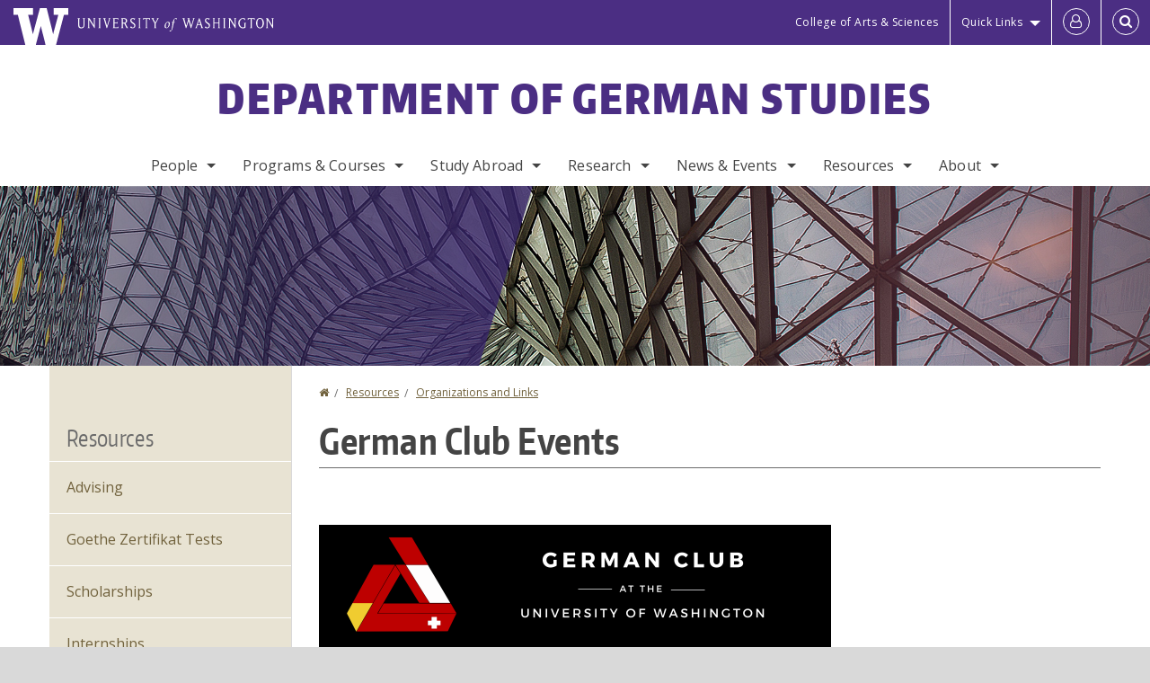

--- FILE ---
content_type: text/html; charset=UTF-8
request_url: https://german.washington.edu/german-club-events
body_size: 46467
content:
<!DOCTYPE html>
<html lang="en" dir="ltr">
  <head>
    <meta charset="utf-8" />
<script async src="https://www.googletagmanager.com/gtag/js?id=UA-25223004-12"></script>
<script>window.dataLayer = window.dataLayer || [];function gtag(){dataLayer.push(arguments)};gtag("js", new Date());gtag("set", "developer_id.dMDhkMT", true);gtag("config", "UA-25223004-12", {"groups":"default","anonymize_ip":true,"page_placeholder":"PLACEHOLDER_page_path","allow_ad_personalization_signals":false,"custom_map":{"dimension1":"root_menu_item"}});gtag("config", "G-4J3DDHNQWD", {"groups":"default","page_placeholder":"PLACEHOLDER_page_location","allow_ad_personalization_signals":false});gtag("config", "G-SHNBKYT066", {"groups":"default","page_placeholder":"PLACEHOLDER_page_location","allow_ad_personalization_signals":false});gtag("event", "custom", {"root_menu_item":"Resources"});</script>
<meta name="description" content=" " />
<link rel="canonical" href="https://german.washington.edu/german-club-events" />
<meta name="Generator" content="Drupal 10 (https://www.drupal.org)" />
<meta name="MobileOptimized" content="width" />
<meta name="HandheldFriendly" content="true" />
<meta name="viewport" content="width=device-width, initial-scale=1.0" />
<meta content="ie=edge, chrome=1" http-equiv="x-ua-compatible" />
<meta http-equiv="ImageToolbar" content="false" />
<link rel="icon" href="/themes/custom/uwflorin_foundation/favicon.ico" type="image/vnd.microsoft.icon" />
<script>window.a2a_config=window.a2a_config||{};a2a_config.callbacks=[];a2a_config.overlays=[];a2a_config.templates={};a2a_config.no_3p = 1;</script>

    <title>German Club Events | Department of German Studies | University of Washington</title>
    <link rel="stylesheet" media="all" href="/sites/german/files/css/css_EedoidTPpOBMp3EQlwkSOtLktfsZKti90QilqdnooE4.css?delta=0&amp;language=en&amp;theme=uwflorin_foundation&amp;include=eJwtjNEKwzAIAH9I4icVU3XIrJbEsPbvt0Hf7jg4Yq6kuJEeaDoyCvb0HD0vZFFaXiBXucUbeayTvD0Kh7ARqnnJaDudZRkw71lyYKcpsD76O1lsmiuY_h1fnp38C65JMFY" />
<link rel="stylesheet" media="all" href="/sites/german/files/css/css_OfyiWqZZrMl3YVFCXiRgWjuWDDqAuX1e5-F7GoxRskQ.css?delta=1&amp;language=en&amp;theme=uwflorin_foundation&amp;include=eJwtjNEKwzAIAH9I4icVU3XIrJbEsPbvt0Hf7jg4Yq6kuJEeaDoyCvb0HD0vZFFaXiBXucUbeayTvD0Kh7ARqnnJaDudZRkw71lyYKcpsD76O1lsmiuY_h1fnp38C65JMFY" />
<link rel="stylesheet" media="print" href="/sites/german/files/css/css_cDtT6MjHW3SVsXlI2SxI4ekP2j8lW5iNhVRZz2uhUlc.css?delta=2&amp;language=en&amp;theme=uwflorin_foundation&amp;include=eJwtjNEKwzAIAH9I4icVU3XIrJbEsPbvt0Hf7jg4Yq6kuJEeaDoyCvb0HD0vZFFaXiBXucUbeayTvD0Kh7ARqnnJaDudZRkw71lyYKcpsD76O1lsmiuY_h1fnp38C65JMFY" />
<link rel="stylesheet" media="all" href="/sites/german/files/css/css_PhtXiVnh2bEhRNkYkNkiKIw1XDLLWhV2ilA5dDeKl6o.css?delta=3&amp;language=en&amp;theme=uwflorin_foundation&amp;include=eJwtjNEKwzAIAH9I4icVU3XIrJbEsPbvt0Hf7jg4Yq6kuJEeaDoyCvb0HD0vZFFaXiBXucUbeayTvD0Kh7ARqnnJaDudZRkw71lyYKcpsD76O1lsmiuY_h1fnp38C65JMFY" />

    <script src="/core/assets/vendor/modernizr/modernizr.min.js?v=3.11.7"></script>

    <script type="application/ld+json">
      {
        "@context" : "https://schema.org",
        "@type" : "WebSite",
        "name" : "Department of German Studies",
        "url" : "https://german.washington.edu/"
      }
    </script>
  </head>
  <body class="lang-en section-german-club-events header-size-large header-align-center heading-font-encodesans body-font-opensans color-gold accent-purple germanics hide-text-formats front-no-max-width path-node node--type-page">
  <a href="#main-content" class="visually-hidden focusable skip-link">
    Skip to main content
  </a>
  
    <div class="dialog-off-canvas-main-canvas" data-off-canvas-main-canvas>
    
<div class="off-canvas-wrap" data-offcanvas>
  <div class="inner-wrap page ">
    <aside class="left-off-canvas-menu" role="complementary">
      
    </aside>

    <aside class="right-off-canvas-menu" role="complementary">
      
    </aside>

      
      <header class="l-header" role="banner" aria-label="Site header">

        <section id="uw-bar" role="complementary" aria-label="University of Washington links">
          <div class="row">
            <div class="column">
              <a href="https://www.washington.edu" class="uw-link">
              <div class="w-logo"><svg id="W_Logo" data-name="W Logo" xmlns="http://www.w3.org/2000/svg" viewBox="0 0 120.29 80.88" aria-labelledby="W_Title" role="img"><title id="W_Title">Washington</title><path d="M88.27,0V14.58H98.52L87.08,57.19,72.87,0H58.06L42.68,57.19,32.15,14.58H42.82V0H0V14.58H9.49s16.36,65.51,16.57,66.3H49L60,39.17c6.83,27.31,6.49,25.58,10.43,41.72h23c0.2-.78,17.43-66.3,17.43-66.3h9.41V0h-32Z" fill="#fff"/></svg></div>
              <div class="university-wordmark show-for-medium-up"><svg id="UW" data-name="University of Washington" xmlns="http://www.w3.org/2000/svg" viewBox="0 0 207.59 13.98" aria-labelledby="UW_Title" role="img"><title id="UW_Title">University of Washington</title><path d="M202.28,10.91V3.2l5.35,8.6h0.53V2.4L209,1.51h-2.69l0.89,0.89V8.94l-4.64-7.43h-2.13l0.87,0.89v8.52l-0.87.89h2.69Zm-8,.33c-2.06,0-2.77-2.46-2.77-4.59s0.72-4.59,2.77-4.59,2.79,2.46,2.79,4.59-0.72,4.59-2.79,4.59M190.2,6.66c0,2.62,1.48,5.37,4.12,5.37s4.13-2.76,4.13-5.37S197,1.28,194.32,1.28,190.2,4,190.2,6.66M185.55,11V2.28h2l1.1,1.1V1.51h-7.24V3.38l1.12-1.1h1.94V11l-0.8.82h2.76Zm-7.62-3.86v3.31a2.22,2.22,0,0,1-1.69.73c-2.28,0-3.44-2.3-3.44-4.52s1.45-4.52,3.44-4.52a1.57,1.57,0,0,1,1.26.49l1.13,1.12V2a4.6,4.6,0,0,0-2.39-.59,5,5,0,0,0-4.78,5.29c0,2.72,2,5.29,4.78,5.29a4.49,4.49,0,0,0,2.83-.75V7.13l0.8-.82h-2.76Zm-15.26,3.79V3.2l5.42,8.61h0.46V2.4l0.89-.89h-2.69l0.89,0.89V8.94L163,1.51h-2.13l0.87,0.89v8.52l-0.87.89h2.69Zm-7.38-9.4,0.82,0.82V11l-0.82.82h2.77L157.23,11V2.33l0.82-.82h-2.77Zm-9.14,5.13h4.33V11l-0.82.82h2.78L151.6,11V2.33l0.82-.82h-2.78l0.82,0.82V5.87h-4.33V2.33L147,1.51H144.2L145,2.33V11l-0.8.82H147L146.14,11V6.64Zm-4.64,2.3a2.28,2.28,0,0,0-1-2l-2.09-1.52a2.43,2.43,0,0,1-1.14-1.76,1.45,1.45,0,0,1,1.48-1.46,5.94,5.94,0,0,1,.66.12l0.91,1,1-1.43-2-.38a1.63,1.63,0,0,0-.49-0.05A2.59,2.59,0,0,0,136.17,4a3,3,0,0,0,1.33,2.36l2.11,1.52a1.75,1.75,0,0,1,.73,1.5,1.7,1.7,0,0,1-1.71,1.82,1.73,1.73,0,0,1-.72-0.14l-1-1.15-0.89,1.61,2,0.38a3.5,3.5,0,0,0,.61.07,3,3,0,0,0,2.86-3M130,3.8l1.41,4.26h-2.88ZM127.5,11l0.75-2.18h3.4L132.37,11l-0.8.8h2.91L133.66,11l-3.21-9.46h-0.52L126.66,11l-0.84.84h2.48Zm-10.95.8,2.36-7.45,2.29,7.45h0.52l3-9.47,0.84-.82h-2.48l0.8,0.8-2.18,7.12-2.11-7.12,0.8-.8h-2.91l0.82,0.82L118.49,3l-2,6.42-2.11-7.12,0.8-.8h-2.91l0.84,0.82L116,11.8h0.52ZM101.3,5.63L100.9,6l0,0.14h1.2c-0.19,1.31-.36,2.44-0.64,4.26-0.39,2.71-.72,3.67-1,3.9a0.53,0.53,0,0,1-.36.13,2,2,0,0,1-.64-0.22,0.34,0.34,0,0,0-.41.1,0.88,0.88,0,0,0-.25.49,0.58,0.58,0,0,0,.62.43,2.44,2.44,0,0,0,1.59-1c0.49-.61,1.16-2,1.72-5.29,0.1-.61.22-1.22,0.46-2.81L104.74,6l0.32-.38h-1.71c0.43-2.68.8-3.49,1.42-3.49a1.57,1.57,0,0,1,1.12.48,0.29,0.29,0,0,0,.41,0,0.86,0.86,0,0,0,.29-0.54,0.79,0.79,0,0,0-.87-0.61,3.22,3.22,0,0,0-2.33,1.22,6.55,6.55,0,0,0-1.15,3H101.3Zm-6.52,3.8c0-2.15,1.09-3.31,1.54-3.49a1.35,1.35,0,0,1,.48-0.12c0.72,0,1.14.55,1.14,1.67,0,1.88-1,3.59-1.57,3.8a1.43,1.43,0,0,1-.45.1c-0.81,0-1.15-.87-1.15-2m2.48-4.15a3.45,3.45,0,0,0-1.57.52,4.54,4.54,0,0,0-2.09,4,1.89,1.89,0,0,0,1.83,2.15,3.73,3.73,0,0,0,2.16-1A5.2,5.2,0,0,0,99.11,7.3a1.78,1.78,0,0,0-1.86-2m-16.8-3L83.05,7v4l-0.82.82H85L84.19,11V7l2.65-4.68,0.86-.84H85.15l0.8,0.8L83.78,6.17,81.73,2.31l0.8-.8H79.61ZM75,11V2.28h2l1.1,1.1V1.51H70.84V3.38L72,2.28h1.94V11l-0.8.82h2.76ZM65.69,1.51l0.82,0.82V11l-0.82.82h2.78L67.64,11V2.33l0.82-.82H65.69Zm-3,7.43a2.28,2.28,0,0,0-1-2L59.65,5.45a2.42,2.42,0,0,1-1.13-1.76A1.45,1.45,0,0,1,60,2.23a5.89,5.89,0,0,1,.66.12l0.91,1,1-1.43-2-.38A1.61,1.61,0,0,0,60,1.46,2.59,2.59,0,0,0,57.38,4a3,3,0,0,0,1.33,2.36l2.11,1.52a1.75,1.75,0,0,1,.73,1.5,1.7,1.7,0,0,1-1.71,1.82A1.72,1.72,0,0,1,59.13,11l-1-1.15-0.89,1.61,2,0.38a3.5,3.5,0,0,0,.61.07,3,3,0,0,0,2.86-3M49.48,2.28h1.26a2,2,0,0,1,2,2.06,1.93,1.93,0,0,1-2,1.9H49.48v-4Zm0,8.71V7H51l2.49,4.8h1.71L54.43,11l-2.3-4.22a2.7,2.7,0,0,0,1.94-2.41,3.08,3.08,0,0,0-3.33-2.84H47.54l0.8,0.82V11l-0.8.82H50.3Zm-4.62.82V9.92L43.76,11H40.63V6.71H43l0.82,0.82V5.12L43,5.94H40.63V2.28h3.12l1.1,1.1V1.51H38.7l0.8,0.82V11l-0.8.82h6.16ZM31.51,1.51H28.59l0.84,0.82,2.9,9.47h0.52l3-9.47,0.84-.82H34.19L35,2.31,32.82,9.43,30.7,2.31Zm-8,0,0.82,0.82V11l-0.82.82h2.77L25.47,11V2.33l0.82-.82H23.51Zm-9.58,9.4V3.2l5.52,8.6h0.36V2.4l0.89-.89H18L18.91,2.4V8.94L14.27,1.51H12.14L13,2.4v8.52l-0.87.89h2.69ZM2.35,9a3.07,3.07,0,0,0,3.19,3A3.21,3.21,0,0,0,8.87,9V2.4l0.87-.89H7.06L7.95,2.4V9a2.11,2.11,0,0,1-2.13,2.13A2.21,2.21,0,0,1,3.55,9V2.4l0.89-.89h-3L2.35,2.4V9Z" transform="translate(-1.46 -1.28)" fill="#fff"/></svg></div>
              </a>
            </div>
          </div>
          <div class="right-buttons">
            <a href="https://artsci.washington.edu" class="artsci-link show-for-medium-up">College of Arts &amp; Sciences</a>
                                  
        <h2 class="block-title visually-hidden" id="block-quicklinks-menu">Quick links</h2>
  <button href="#" data-dropdown="quick-links-menu-links" data-options="is_hover:true" aria-controls="quick-links-menu-links" aria-expanded="false" aria-haspopup="true" class="header-dropdown-button show-for-large-up">Quick Links</button>
        
              <ul region="quick_links" class="f-dropdown show-for-large-up" role="menu" data-dropdown-content="" aria-hidden="true" id="quick-links-menu-links">
              <li>
        <a href="/support-us" title="" tabindex="-1" data-drupal-link-system-path="node/701">Make a Gift</a>
              </li>
          <li>
        <a href="https://uw.edu/directory" title="" tabindex="-1">Directories</a>
              </li>
          <li>
        <a href="https://uw.edu/maps" title="" tabindex="-1">Maps</a>
              </li>
          <li>
        <a href="https://my.uw.edu" title="" tabindex="-1">MyUW</a>
              </li>
        </ul>
  


  
  
                                                          
        <h2 class="block-title visually-hidden" id="block-uwflorin-foundation-account-menu-menu">User account menu</h2>
      <div id="block-samlauthstatus" class="block-samlauthstatus block">
      <a href="/saml/login?destination=/german-club-events" title="UWNetID Login" class="samlauth-login-link" aria-label="Log in">
        <span class="fa fa-user-o fa-fw" aria-hidden="true" />
      </a>
    </div>
  
  
                                              <div class="header-button">
  <a href="#" aria-controls="search-field" aria-expanded="false" id="search-toggle">Search</a>
  <div id="search-field" role="search" aria-hidden="true">
    <section class="flexible-google-cse-search-form block-flexiblegooglecustomsearchblock block" data-drupal-selector="flexible-google-cse-search-form" id="block-flexiblegooglecustomsearchblock">

                  
        <h2  class="block-title visually-hidden"></h2>
      

      
                  <form region="search" action="/search/google/" method="get" id="flexible-google-cse-search-form" accept-charset="UTF-8">
  <div class="js-form-item form-item js-form-type-textfield form-item-key-word js-form-item-key-word">
      <label for="edit-key-word">Search</label>
        <input placeholder="" data-drupal-selector="edit-key-word" type="text" id="edit-key-word" name="key-word" value="" size="15" maxlength="128" class="form-text" />

        </div>
<input data-drupal-selector="edit-searchbutton" type="submit" id="edit-searchbutton" value="Search" class="button js-form-submit form-submit" />

</form>

        
        
    </section>
  </div>
</div>
  
                                  </div>
        </section>

        
                  <div class="l-header-region row small-collapse">
            <div class="large-12 columns">
                    <div>
        
              
  <h2 class="block-title visually-hidden" id="block-uwflorin-foundation-main-menu-menu">Main menu</h2>
  

        

  <div class="contain-to-grid">
    <nav class="top-bar" data-topbar data-options="mobile_show_parent_link:true" role="navigation" aria-label="Main menu">
      <ul class="title-area">
        <li class="name">
          <h1 id="site-name"><a href="/" title="Department of German Studies Home">Department of German Studies</a></h1>
        </li>
        <li class="toggle-topbar menu-icon">
          <a href="#"><span>Menu</span></a>
        </li>
      </ul>
      <section class="top-bar-section">
                <ul  region="header" class="menu nav-bar main-nav" id="main-menu">
                                                                        <li class="has-dropdown first">
        <a href="/people" data-drupal-link-system-path="people">People</a>
                                          <ul  region="header" class="menu nav-bar main-nav dropdown" id="main-menu">
                                                                          <li class="leaf first">
        <a href="/people/faculty" title="" data-drupal-link-system-path="people/faculty">Faculty</a>
              </li>
                                                        <li class="leaf">
        <a href="/people/staff" title="" data-drupal-link-system-path="people/staff">Staff</a>
              </li>
                                                        <li class="leaf">
        <a href="/people/graduate-student" title="" data-drupal-link-system-path="people/graduate-student">Graduate Students</a>
              </li>
                                                        <li class="leaf">
        <a href="/distinguished-max-kade-visiting-professor" data-drupal-link-system-path="node/747">Max Kade Professor</a>
              </li>
                                                        <li class="leaf">
        <a href="/people/visiting-scholars" title="Faculty, staff, and students in our department." data-drupal-link-system-path="node/976">Visiting Scholars</a>
              </li>
                                                                      <li class="has-dropdown last">
        <a href="/alumni" data-drupal-link-system-path="node/711">Alumni</a>
                                          <ul  region="header" class="menu nav-bar main-nav dropdown" id="main-menu">
                                                                          <li class="leaf first">
        <a href="/alumni" title="" data-drupal-link-system-path="node/711">Alumni News</a>
              </li>
                                                                      <li class="leaf last">
        <a href="/alumni-update" data-drupal-link-system-path="webform/alumni_update">Submit an Update</a>
              </li>
      </ul>
  
              </li>
      </ul>
  
              </li>
                                                        <li class="has-dropdown">
        <a href="/programs-courses" data-drupal-link-system-path="node/699">Programs &amp; Courses</a>
                                          <ul  region="header" class="menu nav-bar main-nav dropdown" id="main-menu">
                                                                          <li class="has-dropdown first">
        <a href="/undergraduate-programs" data-drupal-link-system-path="node/703">Undergraduate</a>
                                          <ul  region="header" class="menu nav-bar main-nav dropdown" id="main-menu">
                                                                          <li class="leaf first">
        <a href="/german-studies" data-drupal-link-system-path="node/718">B.A. in German Studies</a>
              </li>
                                                        <li class="leaf">
        <a href="/german-studies-cultural-studies" data-drupal-link-system-path="node/1108">B.A. in German Studies: Cultural Studies</a>
              </li>
                                                        <li class="leaf">
        <a href="/minor-german-studies" data-drupal-link-system-path="node/719">Minor in German Studies</a>
              </li>
                                                        <li class="leaf">
        <a href="/german-studies-departmental-honors-ad-hoc" data-drupal-link-system-path="node/737">Honors</a>
              </li>
                                                        <li class="leaf">
        <a href="/scholarships-and-financial-aid" title="" data-drupal-link-system-path="node/706">Scholarships</a>
              </li>
                                                        <li class="leaf">
        <a href="/careers-german-studies-majors-and-minors" title="" data-drupal-link-system-path="node/708">Careers</a>
              </li>
                                                                      <li class="leaf last">
        <a href="/resources-and-opportunities" data-drupal-link-system-path="node/802">Resources &amp; Opportunities</a>
              </li>
      </ul>
  
              </li>
                                                        <li class="has-dropdown">
        <a href="/graduate-programs" data-drupal-link-system-path="node/704">Graduate</a>
                                          <ul  region="header" class="menu nav-bar main-nav dropdown" id="main-menu">
                                                                          <li class="leaf first">
        <a href="/application-instructions" data-drupal-link-system-path="node/731">Application Instructions</a>
              </li>
                                                        <li class="leaf">
        <a href="/master-arts" data-drupal-link-system-path="node/726">Master of Arts</a>
              </li>
                                                        <li class="leaf">
        <a href="/doctor-philosophy" data-drupal-link-system-path="node/727">Doctor of Philosophy</a>
              </li>
                                                        <li class="leaf">
        <a href="/fellowships-and-tuition" data-drupal-link-system-path="node/729">Fellowships and Tuition</a>
              </li>
                                                        <li class="leaf">
        <a href="/teaching-assistantships" data-drupal-link-system-path="node/728">Teaching Assistantships</a>
              </li>
                                                        <li class="leaf">
        <a href="/graduate-exchange-programs" data-drupal-link-system-path="node/730">Exchanges</a>
              </li>
                                                        <li class="leaf">
        <a href="/graduate-internship-uw-credit-german-studies" data-drupal-link-system-path="node/796">Internships</a>
              </li>
                                                                      <li class="leaf last">
        <a href="/career-placement" data-drupal-link-system-path="node/725">Academic Placement</a>
              </li>
      </ul>
  
              </li>
                                                        <li class="has-dropdown">
        <a href="/german-language-program" data-drupal-link-system-path="node/712">Language Program</a>
                                          <ul  region="header" class="menu nav-bar main-nav dropdown" id="main-menu">
                                                                          <li class="leaf first">
        <a href="/languages-matter-why-we-learn-german" data-drupal-link-system-path="node/743">Why learn German?</a>
              </li>
                                                        <li class="leaf">
        <a href="/language-program-course-descriptions" data-drupal-link-system-path="node/739">Language Courses</a>
              </li>
                                                        <li class="leaf">
        <a href="/placement-test" data-drupal-link-system-path="node/741">Placement Test</a>
              </li>
                                                        <li class="leaf">
        <a href="/goethe-zertifikat-tests" data-drupal-link-system-path="node/740">Goethe Zertifikat Tests</a>
              </li>
                                                        <li class="leaf">
        <a href="/credit-transfer" data-drupal-link-system-path="node/742">Credit Transfer</a>
              </li>
                                                                      <li class="leaf last">
        <a href="/language-program-faq" data-drupal-link-system-path="node/789">FAQ</a>
              </li>
      </ul>
  
              </li>
                                                        <li class="leaf">
        <a href="/summer-program" data-drupal-link-system-path="node/705">Summer Program</a>
              </li>
                                                                      <li class="has-dropdown last">
        <a href="/courses" title="" data-drupal-link-system-path="courses">Courses</a>
                                          <ul  region="header" class="menu nav-bar main-nav dropdown" id="main-menu">
                                                                          <li class="leaf first">
        <a href="/courses" title="" data-drupal-link-system-path="courses">Current and Upcoming</a>
              </li>
                                                        <li class="leaf">
        <a href="/featured-courses" title="" data-drupal-link-system-path="featured-courses">Featured Courses</a>
              </li>
                                                                      <li class="leaf last">
        <a href="/tentative-course-schedules" data-drupal-link-system-path="node/804">Tentative Course Schedules</a>
              </li>
      </ul>
  
              </li>
      </ul>
  
              </li>
                                                        <li class="has-dropdown">
        <a href="/study-abroad" data-drupal-link-system-path="node/977">Study Abroad</a>
                                          <ul  region="header" class="menu nav-bar main-nav dropdown" id="main-menu">
                                                                          <li class="leaf first">
        <a href="/study-abroad/spring-vienna" data-drupal-link-system-path="node/962">Spring in Vienna</a>
              </li>
                                                        <li class="leaf">
        <a href="/study-abroad/summer-berlin" data-drupal-link-system-path="node/974">Summer in Berlin</a>
              </li>
                                                                      <li class="leaf last">
        <a href="/study-abroad/additional-programs" data-drupal-link-system-path="study-abroad/additional-programs">Additional Programs</a>
              </li>
      </ul>
  
              </li>
                                                        <li class="has-dropdown">
        <a href="/research" data-drupal-link-system-path="node/792">Research</a>
                                          <ul  region="header" class="menu nav-bar main-nav dropdown" id="main-menu">
                                                                          <li class="leaf first">
        <a href="/research/publications" title="" data-drupal-link-system-path="taxonomy/term/40">Publications</a>
              </li>
                                                        <li class="leaf">
        <a href="/research/projects" title="" data-drupal-link-system-path="taxonomy/term/41">Projects</a>
              </li>
                                                        <li class="leaf">
        <a href="/research/dissertations" title="" data-drupal-link-system-path="taxonomy/term/47">Dissertations</a>
              </li>
                                                        <li class="leaf">
        <a href="/research/undergraduate" title="" data-drupal-link-system-path="taxonomy/term/43">Undergraduate</a>
              </li>
                                                                      <li class="leaf last">
        <a href="/research/fields" data-drupal-link-system-path="research/fields">Fields of Interest</a>
              </li>
      </ul>
  
              </li>
                                                        <li class="has-dropdown">
        <a href="/news" data-drupal-link-system-path="news">News &amp; Events</a>
                                          <ul  region="header" class="menu nav-bar main-nav dropdown" id="main-menu">
                                                                          <li class="leaf first">
        <a href="/news/recent" title="" data-drupal-link-system-path="news/recent">Recent News</a>
              </li>
                                                        <li class="leaf">
        <a href="/outstanding-student-experience" data-drupal-link-system-path="node/791">Student Experiences</a>
              </li>
                                                        <li class="leaf">
        <a href="/newsletter" data-drupal-link-system-path="node/710">Newsletter</a>
              </li>
                                                                      <li class="leaf last">
        <a href="/calendar" data-drupal-link-system-path="calendar">Calendar</a>
              </li>
      </ul>
  
              </li>
                                                                      <li class="has-dropdown active-trail">
        <a href="/resources" data-drupal-link-system-path="node/700">Resources</a>
                                          <ul  region="header" class="menu nav-bar main-nav dropdown" id="main-menu">
                                                                          <li class="leaf first">
        <a href="/advising" data-drupal-link-system-path="node/707">Advising</a>
              </li>
                                                        <li class="leaf">
        <a href="/goethe-zertifikat-tests" title="" data-drupal-link-system-path="node/740">Goethe Zertifikat Tests</a>
              </li>
                                                        <li class="leaf">
        <a href="/scholarships-and-financial-aid" data-drupal-link-system-path="node/706">Scholarships</a>
              </li>
                                                        <li class="leaf">
        <a href="/internships" data-drupal-link-system-path="node/721">Internships</a>
              </li>
                                                        <li class="leaf">
        <a href="/careers-german-studies-majors-and-minors" data-drupal-link-system-path="node/708">Careers</a>
              </li>
                                                                      <li class="has-dropdown active-trail">
        <a href="/organizations-and-links" data-drupal-link-system-path="node/709">Organizations and Links</a>
                                          <ul  region="header" class="menu nav-bar main-nav dropdown" id="main-menu">
                                                                                        <li class="leaf first active-trail">
        <a href="/german-club-events" data-drupal-link-system-path="node/724" class="is-active" aria-current="page">German Club</a>
              </li>
                                                                      <li class="leaf last">
        <a href="/organizations-and-links" title="" data-drupal-link-system-path="node/709">On Campus &amp; Beyond</a>
              </li>
      </ul>
  
              </li>
                                                        <li class="leaf">
        <a href="/lowenfeld-collection" data-drupal-link-system-path="node/716">Lowenfeld Collection</a>
              </li>
                                                        <li class="leaf">
        <a href="/neurath-donation" data-drupal-link-system-path="node/778">Neurath Donation</a>
              </li>
                                                                      <li class="leaf last">
        <a href="/denny-hall-359-calendar" data-drupal-link-system-path="node/715">Denny 359 Calendar</a>
              </li>
      </ul>
  
              </li>
                                                                      <li class="has-dropdown last">
        <a href="/about" data-drupal-link-system-path="node/698">About</a>
                                          <ul  region="header" class="menu nav-bar main-nav dropdown" id="main-menu">
                                                                          <li class="leaf first">
        <a href="/about" title="" data-drupal-link-system-path="node/698">Overview</a>
              </li>
                                                        <li class="leaf">
        <a href="/vision-statement" data-drupal-link-system-path="node/803">Vision Statement</a>
              </li>
                                                        <li class="has-dropdown">
        <a href="/diversity-and-equity" data-drupal-link-system-path="node/788">Diversity &amp; Equity</a>
                                          <ul  region="header" class="menu nav-bar main-nav dropdown" id="main-menu">
                                                                          <li class="leaf first">
        <a href="/diversity-div-courses-department-german-studies" data-drupal-link-system-path="node/1002">Diversity (DIV) Courses</a>
              </li>
                                                        <li class="leaf">
        <a href="/diversity-news" data-drupal-link-system-path="node/1000">Diversity News</a>
              </li>
                                                        <li class="leaf">
        <a href="/transcultural-approaches-europe-lecture-series" data-drupal-link-system-path="node/1001">Transcultural Approaches to Europe Lecture</a>
              </li>
                                                        <li class="leaf">
        <a href="/diversity-resources-german-classroom" data-drupal-link-system-path="node/1004">Departmental Resources</a>
              </li>
                                                                      <li class="leaf last">
        <a href="/diversity-equity-and-inclusion-uw-resources" data-drupal-link-system-path="node/999">UW Resources</a>
              </li>
      </ul>
  
              </li>
                                                        <li class="leaf">
        <a href="/stay-connected" data-drupal-link-system-path="node/702">Stay Connected</a>
              </li>
                                                        <li class="leaf">
        <a href="/support-us" data-drupal-link-system-path="node/701">Support Us</a>
              </li>
                                                                      <li class="leaf last">
        <a href="/contact" data-drupal-link-system-path="node/752">Contact Us</a>
              </li>
      </ul>
  
              </li>
      </ul>
  
                  
              <ul id="secondary-menu" class="f-dropdown hide-for-large-up" role="menu" data-dropdown-content="" aria-hidden="true">
              <li>
        <a href="/support-us" title="" tabindex="-1" data-drupal-link-system-path="node/701">Make a Gift</a>
              </li>
          <li>
        <a href="https://uw.edu/directory" title="" tabindex="-1">Directories</a>
              </li>
          <li>
        <a href="https://uw.edu/maps" title="" tabindex="-1">Maps</a>
              </li>
          <li>
        <a href="https://my.uw.edu" title="" tabindex="-1">MyUW</a>
              </li>
        </ul>
  


                      </section>
    </nav>
  </div>


  
  
      </div>
  
            </div>
          </div>
        
        <!-- Configurable background image for banner -->
                  <div class="banner-image" style="background-image: url('/sites/german/files/germanics-banner-image.jpg')"></div>
        
      </header>

      <div class="row">
                              </div>

      
      
      <main id="main" class="row l-main" role="main">
        <div class="large-9 large-push-3 main columns">
                    <a id="main-content"></a>
                    <section>
                                <div>
        <div data-drupal-messages-fallback class="hidden"></div>
<section id="block-uwflorin-foundation-breadcrumbs" class="block-uwflorin-foundation-breadcrumbs block">
  
  
    

  
            <nav role="navigation" aria-labelledby="system-breadcrumb">
    <h2 id="system-breadcrumb" class="visually-hidden">You are here</h2>
    <ul class="breadcrumbs">
          <li>
                  <a href="/">Home</a>
              </li>
          <li>
                  <a href="/resources">Resources</a>
              </li>
          <li>
                  <a href="/organizations-and-links">Organizations and Links</a>
              </li>
        </ul>
  </nav>

    
    
  </section>
<section id="block-uwflorin-foundation-page-title" class="block-uwflorin-foundation-page-title block">
  
  
    

  
          
  <h1><span class="field-wrapper">German Club Events </span>
</h1>


    
    
  </section>
<section id="block-uwflorin-foundation-content" class="block-uwflorin-foundation-content block">
  
  
    

  
          

<article id="node-724" >

  
    

  
  
    <div class="view-mode-full">
    <div class="field-wrapper body field field-node--body field-name-body field-type-text-with-summary field-label-hidden">
    <div class="field-items">
          <div class="field-item"><p>&nbsp;</p>

<article height="2304" width="9216">
  
      <div class="field-wrapper field field-media--field-media-image field-name-field-media-image field-type-image field-label-hidden">
    <div class="field-items">
          <div class="field-item">  <img loading="lazy" src="/sites/german/files/styles/large/public/images/german_club_logo.png?itok=COR9Pylr" width="570" height="143" alt>


</div>
      </div>
</div>

  </article>


<div>&nbsp;</div>

<div>Are you a German student, speaker, or just someone with an interest in the culture and language? Check out&nbsp;The German Club at The University of Washington!</div>

<div>We invite you to participate in our community - come socialize, practice your German with activities&nbsp;&amp; games, and check out our special&nbsp;events!</div>

<div>&nbsp;</div>

<div>&nbsp;</div>

<div>For more information and to get on our mailing list to stay up-to-date on all of our events, contact us at:&nbsp;</div>

<div><a href="mailto:germancl@uw.edu" rel="noopener noreferrer" target="_blank">germancl@uw.edu</a></div>

<div>&nbsp;</div>

<div>Follow us on Instagram @germanclubatuw to keep up with everything German Club!</div>

<div class="field field-name-body field-type-text-with-summary field-label-hidden">
<div class="field-items">
<div class="field-item even">
<p class="style19">&nbsp;</p>
</div>
</div>
</div>
</div>
      </div>
</div>

  </div>

  
  
  
</article>


    
    
  </section>
<section id="block-addtoanybuttons" class="block-addtoanybuttons block">
  
  
    

  
          <span class="a2a_kit a2a_kit_size_16 addtoany_list" data-a2a-url="https://german.washington.edu/german-club-events" data-a2a-title="German Club Events "><a class="a2a_dd addtoany_share" href="https://www.addtoany.com/share#url=https%3A%2F%2Fgerman.washington.edu%2Fgerman-club-events&amp;title=German%20Club%20Events%20"><span class="fa fa-share-square-o" aria-hidden="true"></span> Share

              </a></span>
    
    
  </section>

      </div>
  
                      </section>
        </div>
                  <aside role="complementary" aria-label="Sidebar 1" id="sidebar-first" class="large-3 large-pull-9 sidebar-first columns sidebar ">
                  <div>
        <nav role="navigation" aria-labelledby="block-submenu-menu" id="block-submenu" class="block-submenu block menu-block">
      
  <h2 class="block-title" id="block-submenu-menu"><a href="/resources" class="menu-item--active-trail" data-drupal-link-system-path="node/700">Resources</a></h2>
  

        

          <ul  region="sidebar_first" class="menu nav-bar main-nav" id="main-menu">
                                                                                <li class="first">
        <a href="/advising" data-drupal-link-system-path="node/707">Advising</a>
              </li>
                                                                <li>
        <a href="/goethe-zertifikat-tests" title="" data-drupal-link-system-path="node/740">Goethe Zertifikat Tests</a>
              </li>
                                                                <li>
        <a href="/scholarships-and-financial-aid" data-drupal-link-system-path="node/706">Scholarships</a>
              </li>
                                                                <li>
        <a href="/internships" data-drupal-link-system-path="node/721">Internships</a>
              </li>
                                                                <li>
        <a href="/careers-german-studies-majors-and-minors" data-drupal-link-system-path="node/708">Careers</a>
              </li>
                                                                              <li class="has-flyout active-trail">
        <a href="/organizations-and-links" data-drupal-link-system-path="node/709">Organizations and Links</a>
                                          <ul  region="sidebar_first" class="menu nav-bar main-nav flyout" id="main-menu">
                                                                                                <li class="first active-trail">
        <a href="/german-club-events" data-drupal-link-system-path="node/724" class="is-active" aria-current="page">German Club</a>
              </li>
                                                                              <li class="last">
        <a href="/organizations-and-links" title="" data-drupal-link-system-path="node/709">On Campus &amp; Beyond</a>
              </li>
      </ul>
  
              </li>
                                                                <li>
        <a href="/lowenfeld-collection" data-drupal-link-system-path="node/716">Lowenfeld Collection</a>
              </li>
                                                                <li>
        <a href="/neurath-donation" data-drupal-link-system-path="node/778">Neurath Donation</a>
              </li>
                                                                              <li class="last">
        <a href="/denny-hall-359-calendar" data-drupal-link-system-path="node/715">Denny 359 Calendar</a>
              </li>
      </ul>
  


  </nav>

      </div>
  
          </aside>
                      </main>

      <section id="footer-top" class="l-footer-top" role="complementary" aria-label="Social media links">
        <a href="/support-us" class="button support-button" id="giving-link-footer"><span class='fa fa-heart-o fa-2x'>&nbsp;</span> Support German Studies</a>
        <div class="row">
          <div class="columns large-8 xlarge-9 small-centered large-uncentered">
            <ul class="stay-connected links inline"><li><a href="https://www.facebook.com/UW.Germanics"><span class="fa-container"><span class="fa fa-facebook fa-2x">&nbsp;</span></span><span class="hidden-for-small-only">Facebook</span></a></li><li><a href="https://twitter.com/uwgerman"><span class="fa-container"><span class="fa fa-twitter fa-2x">&nbsp;</span></span><span class="hidden-for-small-only">Twitter</span></a></li><li><a href="https://www.linkedin.com/in/uw-german"><span class="fa-container"><span class="fa fa-linkedin fa-2x">&nbsp;</span></span><span class="hidden-for-small-only">LinkedIn</span></a></li><li><a href="https://instagram.com/uwgermanhuskies"><span class="fa-container"><span class="fa fa-instagram fa-2x">&nbsp;</span></span><span class="hidden-for-small-only">Instagram</span></a></li><li><a href="/stay-connected"><span class="fa-container"><span class="fa fa-share-alt fa-2x">&nbsp;</span></span><span class="hidden-for-small-only">More ways to connect</span></a></li></ul>
          </div>
        </div>
      </section>

      <footer id="footer" class="l-footer" role="contentinfo" aria-label="Contact and copyright">
        <div class="row">
            <div class="footer columns">
              <div class="row">
                <div class="medium-4 large-3 columns"><p>Department of German Studies<br />
University of Washington<br />
Denny Hall 360<br />
Box 353130<br />
Seattle, WA 98195-3130</p></div>
<div class="medium-4 large-3 columns"><p>Phone: (206) 543-4580<br />
Fax: (206) 685-9063<br />
<a href="mailto:uwgerman@uw.edu">uwgerman@uw.edu</a></p></div>
<div class="medium-4 large-3 columns"><p><a href="http://www.washington.edu/online/privacy">Privacy</a><br />
<a href="http://www.washington.edu/online/terms">Terms</a><br />
<a href="/sitemap">Site Map</a><br />
<a href="/alumni-update">Alumni Update</a><br />
<a href="/contact">Contact Us</a></p></div>
<div class="medium-4 large-3 columns end hide-for-print"></div>

              </div>
            </div>
          
                    <div class="copyright columns">
            &copy; 2026 <a href="http://uw.edu">University of Washington</a>. All rights reserved.
          </div>
        </div>
      </footer>
   
    <a class="exit-off-canvas"></a>

  </div>
</div>

  </div>

  
  <script type="application/json" data-drupal-selector="drupal-settings-json">{"path":{"baseUrl":"\/","pathPrefix":"","currentPath":"node\/724","currentPathIsAdmin":false,"isFront":false,"currentLanguage":"en"},"pluralDelimiter":"\u0003","suppressDeprecationErrors":true,"colorbox":{"opacity":"0.85","current":"{current} of {total}","previous":"\u00ab Prev","next":"Next \u00bb","close":"Close","maxWidth":"98%","maxHeight":"98%","fixed":true,"mobiledetect":true,"mobiledevicewidth":"480px"},"google_analytics":{"account":"UA-25223004-12","trackOutbound":true,"trackMailto":true,"trackTel":true,"trackDownload":true,"trackDownloadExtensions":"7z|aac|arc|arj|asf|asx|avi|bin|csv|doc(x|m)?|dot(x|m)?|exe|flv|gif|gz|gzip|hqx|jar|jpe?g|js|mp(2|3|4|e?g)|mov(ie)?|msi|msp|pdf|phps|png|ppt(x|m)?|pot(x|m)?|pps(x|m)?|ppam|sld(x|m)?|thmx|qtm?|ra(m|r)?|sea|sit|tar|tgz|torrent|txt|wav|wma|wmv|wpd|xls(x|m|b)?|xlt(x|m)|xlam|xml|z|zip","trackColorbox":true},"data":{"extlink":{"extTarget":false,"extTargetAppendNewWindowLabel":"(opens in a new window)","extTargetNoOverride":false,"extNofollow":false,"extTitleNoOverride":false,"extNoreferrer":true,"extFollowNoOverride":false,"extClass":"ext","extLabel":"","extImgClass":false,"extSubdomains":true,"extExclude":"","extInclude":"","extCssExclude":"#block-addtoanybuttons, .english .llc-icons, .upcoming-prods","extCssInclude":"","extCssExplicit":".main, #block-uw-castrum-dwf-content","extAlert":false,"extAlertText":"This link will take you to an external web site. We are not responsible for their content.","extHideIcons":true,"mailtoClass":"0","telClass":"0","mailtoLabel":"","telLabel":"","extUseFontAwesome":true,"extIconPlacement":"append","extPreventOrphan":false,"extFaLinkClasses":"fa fa-external-link","extFaMailtoClasses":"fa fa-envelope-o","extAdditionalLinkClasses":"","extAdditionalMailtoClasses":"","extAdditionalTelClasses":"","extFaTelClasses":"fa fa-phone","whitelistedDomains":[],"extExcludeNoreferrer":""}},"ajaxTrustedUrl":{"\/search\/google\/":true},"user":{"uid":0,"permissionsHash":"ac0a68ad33deab585ee298d575f58651c117847556b6df7e69a457157d8967a9"}}</script>
<script src="/core/assets/vendor/jquery/jquery.min.js?v=3.7.1"></script>
<script src="/core/assets/vendor/once/once.min.js?v=1.0.1"></script>
<script src="/core/misc/drupalSettingsLoader.js?v=10.5.7"></script>
<script src="/core/misc/drupal.js?v=10.5.7"></script>
<script src="/core/misc/drupal.init.js?v=10.5.7"></script>
<script src="/modules/contrib/jquery_ui/assets/vendor/jquery.ui/ui/version-min.js?v=1.13.2"></script>
<script src="/modules/contrib/jquery_ui/assets/vendor/jquery.ui/ui/data-min.js?v=1.13.2"></script>
<script src="/modules/contrib/jquery_ui/assets/vendor/jquery.ui/ui/disable-selection-min.js?v=1.13.2"></script>
<script src="/modules/contrib/jquery_ui/assets/vendor/jquery.ui/ui/focusable-min.js?v=1.13.2"></script>
<script src="/modules/contrib/jquery_ui/assets/vendor/jquery.ui/ui/form-min.js?v=1.13.2"></script>
<script src="/modules/contrib/jquery_ui/assets/vendor/jquery.ui/ui/ie-min.js?v=1.13.2"></script>
<script src="/modules/contrib/jquery_ui/assets/vendor/jquery.ui/ui/keycode-min.js?v=1.13.2"></script>
<script src="/modules/contrib/jquery_ui/assets/vendor/jquery.ui/ui/labels-min.js?v=1.13.2"></script>
<script src="/modules/contrib/jquery_ui/assets/vendor/jquery.ui/ui/plugin-min.js?v=1.13.2"></script>
<script src="/modules/contrib/jquery_ui/assets/vendor/jquery.ui/ui/safe-active-element-min.js?v=1.13.2"></script>
<script src="/modules/contrib/jquery_ui/assets/vendor/jquery.ui/ui/safe-blur-min.js?v=1.13.2"></script>
<script src="/modules/contrib/jquery_ui/assets/vendor/jquery.ui/ui/scroll-parent-min.js?v=1.13.2"></script>
<script src="/modules/contrib/jquery_ui/assets/vendor/jquery.ui/ui/tabbable-min.js?v=1.13.2"></script>
<script src="/modules/contrib/jquery_ui/assets/vendor/jquery.ui/ui/unique-id-min.js?v=1.13.2"></script>
<script src="/modules/contrib/jquery_ui/assets/vendor/jquery.ui/ui/widget-min.js?v=1.13.2"></script>
<script src="/modules/contrib/jquery_ui/assets/vendor/jquery.ui/ui/widgets/accordion-min.js?v=1.13.2"></script>
<script src="/modules/contrib/blazy/js/dblazy.min.js?t90283"></script>
<script src="/modules/contrib/blazy/js/plugin/blazy.once.min.js?t90283"></script>
<script src="/modules/contrib/blazy/js/plugin/blazy.sanitizer.min.js?t90283"></script>
<script src="/modules/contrib/blazy/js/plugin/blazy.dom.min.js?t90283"></script>
<script src="https://static.addtoany.com/menu/page.js" defer></script>
<script src="/modules/contrib/addtoany/js/addtoany.js?v=10.5.7"></script>
<script src="/modules/contrib/colorbox/js/colorbox.js?v=10.5.7"></script>
<script src="/modules/contrib/colorbox/styles/default/colorbox_style.js?v=10.5.7"></script>
<script src="/libraries/colorbox/jquery.colorbox-min.js?v=10.5.7"></script>
<script src="/modules/custom/dwf_utils/js/open_colorbox.js?t90283"></script>
<script src="/modules/contrib/extlink/js/extlink.js?v=10.5.7"></script>
<script src="/modules/contrib/google_analytics/js/google_analytics.js?v=10.5.7"></script>
<script src="/themes/contrib/zurb_foundation/js/foundation.min.js?v=10.5.7"></script>
<script src="/themes/custom/uwflorin_foundation/js/app.min.js?t90283"></script>
<script src="//www.washington.edu/static/alert.js"></script>
<script src="/themes/contrib/zurb_foundation/js/top_bar_active.js?v=10.5.7"></script>

  </body>
</html>
